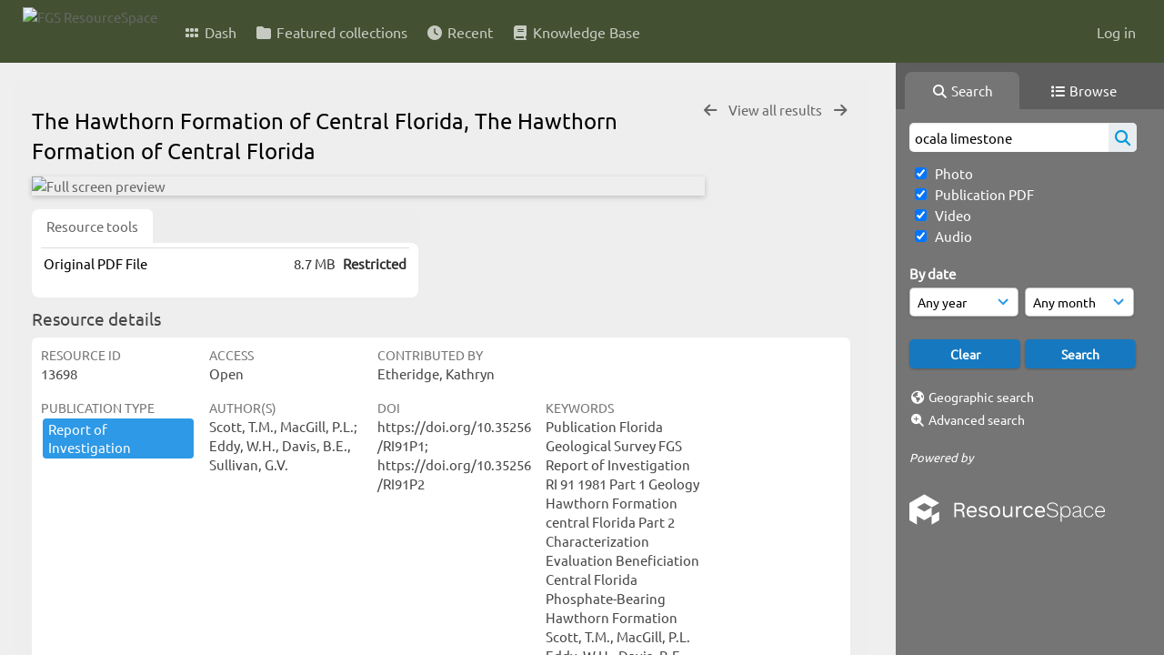

--- FILE ---
content_type: text/html; charset=UTF-8
request_url: https://resourcespace.dep.state.fl.us/pages/view.php?search=ocala+limestone&k=&modal=&display=thumbs&order_by=resourceid&offset=70&per_page=48&archive=&sort=DESC&restypes=&recentdaylimit=&foredit=&ref=13698
body_size: 16742
content:
<!DOCTYPE html>
<html lang="en-US">   

<!--

 ResourceSpace version SVN 10.5
 For copyright and license information see /documentation/licenses/resourcespace.txt
 https://www.resourcespace.com
 -->

<head>
<meta http-equiv="Content-Type" content="text/html; charset=UTF-8" />
<meta http-equiv="X-UA-Compatible" content="IE=edge" />
<META HTTP-EQUIV="CACHE-CONTROL" CONTENT="NO-CACHE">
<META HTTP-EQUIV="PRAGMA" CONTENT="NO-CACHE">
    <meta name="robots" content="noindex,nofollow">
    
<meta name="viewport" content="width=device-width, initial-scale=1.0" />

<title>FGS ResourceSpace</title>
<link rel="icon" type="image/png" href="https://resourcespace.dep.state.fl.us/gfx/interface/favicon.png" />

<!-- Load jQuery and jQueryUI -->
<script src="https://resourcespace.dep.state.fl.us/lib/js/jquery-3.6.0.min.js?css_reload_key=255"></script>
<script src="https://resourcespace.dep.state.fl.us/lib/js/jquery-ui-1.13.2.min.js?css_reload_key=255" type="text/javascript"></script>
<script src="https://resourcespace.dep.state.fl.us/lib/js/jquery.layout.js?css_reload_key=255"></script>
<link type="text/css" href="https://resourcespace.dep.state.fl.us/css/smoothness/jquery-ui.min.css?css_reload_key=255" rel="stylesheet" />
<script src="https://resourcespace.dep.state.fl.us/lib/js/jquery.ui.touch-punch.min.js"></script>
<script type="text/javascript" src="https://resourcespace.dep.state.fl.us/lib/js/jquery.tshift.min.js"></script>
<script type="text/javascript" src="https://resourcespace.dep.state.fl.us/lib/js/jquery-periodical-updater.js"></script>

<script type="text/javascript">StaticSlideshowImage=false;</script>
<script type="text/javascript" src="https://resourcespace.dep.state.fl.us/js/slideshow_big.js?css_reload_key=255"></script>

    <script type="text/javascript" src="https://resourcespace.dep.state.fl.us/js/contactsheet.js"></script>
    <script>
    contactsheet_previewimage_prefix = 'https://resourcespace.dep.state.fl.us/filestore';
    </script>
    <script type="text/javascript">
    jQuery.noConflict();
    </script>
    
<script type="text/javascript">
    var ProcessingCSRF={"CSRFToken":"a91333e5c7d89cb2907f05a5ad77b970150c177b452631ac86dff2da865accf48763a04f66a46707f694a638c366c796d7c170ceadd6edddabb4475cf3e3f992@@[base64]@@1b5d6c11d5ffdd2b673a1f5b4eadc4cd5a6dd557266877f5e0318c5eec5273c8"};
    var ajaxLoadingTimer=500;
</script>

    <script type="text/javascript" src="https://resourcespace.dep.state.fl.us/lib/ckeditor/ckeditor.js"></script>
    <script src="https://resourcespace.dep.state.fl.us/js/ajax_collections.js?css_reload_key=255" type="text/javascript"></script>

<script src="https://resourcespace.dep.state.fl.us/lib/tinymce/tinymce.min.js" referrerpolicy="origin"></script>

<!--  UPPY -->
<script type="text/javascript" src="/lib/js/uppy.js?255"></script>
<link rel="stylesheet" href="https://resourcespace.dep.state.fl.us/css/uppy.min.css?css_reload_key=255">



<!-- Chart.js for graphs -->
<script language="javascript" type="module" src="/lib/js/chartjs-4-4-0.js"></script>
<script language="javascript" type="module" src="/lib/js/date-fns.js"></script>
<script language="javascript" type="module" src="/lib/js/chartjs-adapter-date-fns.js"></script>

<!-- jsTree -->
<link rel="stylesheet" href="/lib/jstree/themes/default-dark/style.min.css">
<script src="/lib/jstree/jstree.min.js"></script>
<script src="/js/category_tree.js?css_reload_key=255"></script>

<!-- DOMPurify -->
<script src="https://resourcespace.dep.state.fl.us/lib/js/purify.min.js?reload_key=255"></script>

    <script src="/js/browsebar_js.php" type="text/javascript"></script>
    
<script type="text/javascript">
var baseurl_short="/";
var baseurl="https://resourcespace.dep.state.fl.us";
var pagename="view";
var errorpageload = "<h1>Error</h1><p>Sorry, there has been an error loading this page. If you are performing a search please try refining your search query. If the problem persists please contact your system administrator</p>";
var errortext = "Error";
var applicationname = "FGS ResourceSpace";
var branch_limit=false;
var branch_limit_field = new Array();
var global_trash_html = '<!-- Global Trash Bin (added through CentralSpaceLoad) -->';
var TileNav = true;
var errornotloggedin = 'You are not logged in';
var login = 'Log in';
global_trash_html += '<div id="trash_bin" class="trash_bin ui-droppable ui-droppable-active ui-state-hover"><span class="trash_bin_text"><i class="fa fa-trash" aria-hidden="true"></i></span></div>    <div id="trash_bin_delete_dialog" style="display:none;"></div>    <div id="delete_permanent_dialog" style="display:none;text-align:left;"></div>';
oktext="OK";
var scrolltopElementCentral='.ui-layout-center';
var scrolltopElementContainer='.ui-layout-container';
var scrolltopElementCollection='.ui-layout-south';
var scrolltopElementModal='#modal'
browse_clicked = false;</script>

<script src="/js/global.js?css_reload_key=255" type="text/javascript"></script>
<script src="/lib/js/polyfills.js?css_reload_key=255"></script>

<script type="text/javascript">

jQuery(document).ready(function() {
 jQuery.fn.reverse = [].reverse;
 jQuery(document).keyup(function (e)
  { 
    if(jQuery("input,textarea").is(":focus"))
    {
       // don't listen to keyboard arrows when focused on form elements
           }
    else if (jQuery('#lightbox').is(':visible'))
        {
        // Don't listen to keyboard arrows if viewing resources in lightbox
        }
    else
        {
        var share='';
        var modAlt=e.altKey;
        var modShift=e.shiftKey;
        var modCtrl=e.ctrlKey;
        var modMeta=e.metaKey;
        var modOn=(modAlt || modShift || modCtrl || modMeta);

         switch (e.which) 
         {

                        // Left arrow
            case 37:
                if (jQuery('.prevLink').length > 0) {
                    jQuery('.prevLink').click();
                    break;
                }
                if ((jQuery('.prevPageLink').length > 0)) {
                    jQuery('.prevPageLink').click();
                    break;
                }
            // Right arrow
            case 39:
                if (jQuery('.nextLink').length > 0) {
                    jQuery('.nextLink').click();
                    break;
                }
                if ((jQuery('.nextPageLink').length > 0)) {
                    jQuery('.nextPageLink').click();
                    break;
                } 
            case 65: if (jQuery('.addToCollection').length > 0) jQuery('.addToCollection:not(.ResourcePanelIcons .addToCollection)').click();
                     break;
            case 188: if (jQuery('.prevLink').length > 0) jQuery('.prevLink').click();
                     break;
            case 190: if (jQuery('.nextLink').length > 0) jQuery('.nextLink').click();
                     break;
            case 191: if (jQuery('.upLink').length > 0) jQuery('.upLink').click();
                     break;
            case 84: if (jQuery('#toggleThumbsLink').length > 0) jQuery('#toggleThumbsLink').click();
                     break;
            case 90: if (jQuery('.enterLink').length > 0) window.location=jQuery('.enterLink').attr("href");
                     break;
            case 27: ModalClose();
                     break;
            case 86: if(!modOn){CentralSpaceLoad('https://resourcespace.dep.state.fl.us/pages/search.php?search=!collection'+document.getElementById("currentusercollection").innerHTML+'&k='+share,true)};
                     break;
                     }

     }
 });
});
</script>
    <link rel="stylesheet" href="/plugins/transform/lib/jcrop/css/jquery.Jcrop.min.css?css_reload_key=255" type="text/css" />
    <script type="text/javascript" src="/plugins/transform/lib/jcrop/js/jquery.Jcrop.min.js?css_reload_key=255" language="javascript"></script>
    <script type="text/javascript" src="/lib/jQueryRotate/jQueryRotate.js?css_reload_key=255" language="javascript"></script>
    <script src="/lib/lightbox/js/lightbox.min.js" type="text/javascript" ></script><link type="text/css" href="/lib/lightbox/css/lightbox.min.css?css_reload_key=255" rel="stylesheet" />    <script>
    function closeModalOnLightBoxEnable()
        {
        setTimeout(function() {
            if(jQuery('#lightbox').is(':visible'))
                {
                ModalClose();
                }
        }, 10);
        }

    jQuery(document).ready(function()
        {
        lightbox.option({
            'resizeDuration': 300,
            'imageFadeDuration': 300,
            'fadeDuration': 300,
            'alwaysShowNavOnTouchDevices': true})
        });
    </script>
    

<!-- Structure Stylesheet -->
<link href="https://resourcespace.dep.state.fl.us/css/global.css?css_reload_key=255" rel="stylesheet" type="text/css" media="screen,projection,print" />
<!-- Colour stylesheet -->
<link href="https://resourcespace.dep.state.fl.us/css/light.css?css_reload_key=255" rel="stylesheet" type="text/css" media="screen,projection,print" />
<!-- Override stylesheet -->
<link href="https://resourcespace.dep.state.fl.us/css/css_override.php?k=&css_reload_key=255&noauth=" rel="stylesheet" type="text/css" media="screen,projection,print" />
<!--- FontAwesome for icons-->
<link rel="stylesheet" href="https://resourcespace.dep.state.fl.us/lib/fontawesome/css/all.min.css?css_reload_key=255">
<link rel="stylesheet" href="https://resourcespace.dep.state.fl.us/lib/fontawesome/css/v4-shims.min.css?css_reload_key=255">
<!-- Load specified font CSS -->
<link id="global_font_link" href="https://resourcespace.dep.state.fl.us/css/fonts/Ubuntu.css?css_reload_key=255" rel="stylesheet" type="text/css" /><!-- Web app manifest -->
<link rel="manifest" href="https://resourcespace.dep.state.fl.us/manifest.json">

    <!--Leaflet.js files-->
    <link rel="stylesheet" href="https://resourcespace.dep.state.fl.us/lib/leaflet/leaflet.css?css_reload_key=255"/>
    <script src="https://resourcespace.dep.state.fl.us/lib/leaflet/leaflet.js?255"></script>

        <script>
    // Copied from leaflet-providers.js
    (function (root, factory) {
        if (typeof define === 'function' && define.amd) {
            // AMD. Register as an anonymous module.
            define(['leaflet'], factory);
        } else if (typeof modules === 'object' && module.exports) {
            // define a Common JS module that relies on 'leaflet'
            module.exports = factory(require('leaflet'));
        } else {
            // Assume Leaflet is loaded into global object L already
            factory(L);
        }
    }(this, function (L) {
        'use strict';

        L.TileLayer.Provider = L.TileLayer.extend({
            initialize: function (arg, options) {
                var providers = L.TileLayer.Provider.providers;

                var parts = arg.split('.');

                var providerName = parts[0];
                var variantName = parts[1];

                if (!providers[providerName]) {
                    throw 'No such provider (' + providerName + ')';
                }

                var provider = {
                    url: providers[providerName].url,
                    options: providers[providerName].options
                };

                // overwrite values in provider from variant.
                if (variantName && 'variants' in providers[providerName]) {
                    if (!(variantName in providers[providerName].variants)) {
                        throw 'No such variant of ' + providerName + ' (' + variantName + ')';
                    }
                    var variant = providers[providerName].variants[variantName];
                    var variantOptions;
                    if (typeof variant === 'string') {
                        variantOptions = {
                            variant: variant
                        };
                    } else {
                        variantOptions = variant.options;
                    }
                    provider = {
                        url: variant.url || provider.url,
                        options: L.Util.extend({}, provider.options, variantOptions)
                    };
                }

                // replace attribution placeholders with their values from toplevel provider attribution,
                // recursively
                var attributionReplacer = function (attr) {
                    if (attr.indexOf('{attribution.') === -1) {
                        return attr;
                    }
                    return attr.replace(/\{attribution.(\w*)\}/g,
                        function (match, attributionName) {
                            return attributionReplacer(providers[attributionName].options.attribution);
                        }
                    );
                };
                provider.options.attribution = attributionReplacer(provider.options.attribution);

                // Compute final options combining provider options with any user overrides
                var layerOpts = L.Util.extend({}, provider.options, options);
                L.TileLayer.prototype.initialize.call(this, provider.url, layerOpts);
            }
        });

        /**
        * Definition of providers.
        * see http://leafletjs.com/reference.html#tilelayer for options in the options map.
        */

        L.TileLayer.Provider.providers = {

        USGSTNM: {
        url: 'https://resourcespace.dep.state.fl.us/pages/ajax/tiles.php?provider=USGSTNM&resource=13698&collection=ocala&k=&x={x}&y={y}&z={z}',
        options: {
        maxZoom: 8,
        attribution: '<a href="https://www.doi.gov">U.S. Department of the Interior</a> | <a href="https://www.usgs.gov">U.S. Geological Survey</a>',
    },
        variants: {
USTopo: {
        },
USImagery: {
            url: 'https://resourcespace.dep.state.fl.us/pages/ajax/tiles.php?provider=USGSTNM&resource=13698&collection=ocala&k=&variant=USImagery&x={x}&y={y}&z={z}'
},
USImageryTopo: {
            url: 'https://resourcespace.dep.state.fl.us/pages/ajax/tiles.php?provider=USGSTNM&resource=13698&collection=ocala&k=&variant=USImageryTopo&x={x}&y={y}&z={z}'
},
         },
},
        ResourceSpace: {
            url: 'https://resourcespace.dep.state.fl.us/pages/ajax/tiles.php?x={x}&y={y}&z={z}',
            options: {
                maxZoom: 3,
                attribution: '&copy; <a href="https://www.openstreetmap.org/copyright">OpenStreetMap</a> contributors',
                },
            variants: { OSM: {}}
            }

        };

        L.tileLayer.provider = function (provider, options) {
            return new L.TileLayer.Provider(provider, options);
        };

        return L;
    }));
    </script>
    
    <!--Leaflet PouchDBCached v1.0.0 plugin file with PouchDB v7.1.1 file-->
            <script src="https://resourcespace.dep.state.fl.us/lib/leaflet_plugins/pouchdb-7.1.1/pouchdb-7.1.1.min.js"></script>
        <script src="https://resourcespace.dep.state.fl.us/lib/leaflet_plugins/leaflet-PouchDBCached-1.0.0/L.TileLayer.PouchDBCached.min.js"></script> 
    <!--Leaflet MarkerCluster v1.4.1 plugin files-->
    <link rel="stylesheet" href="https://resourcespace.dep.state.fl.us/lib/leaflet_plugins/leaflet-markercluster-1.4.1/dist/MarkerCluster.css"/>
    <link rel="stylesheet" href="https://resourcespace.dep.state.fl.us/lib/leaflet_plugins/leaflet-markercluster-1.4.1/dist/MarkerCluster.Default.css"/>

    <!--Leaflet ColorMarkers v1.0.0 plugin file-->
    <script src="https://resourcespace.dep.state.fl.us/lib/leaflet_plugins/leaflet-colormarkers-1.0.0/js/leaflet-color-markers.js"></script>

    <!--Leaflet NavBar v1.0.1 plugin files-->
    <link rel="stylesheet" href="https://resourcespace.dep.state.fl.us/lib/leaflet_plugins/leaflet-NavBar-1.0.1/src/Leaflet.NavBar.css"/>
    <script src="https://resourcespace.dep.state.fl.us/lib/leaflet_plugins/leaflet-NavBar-1.0.1/src/Leaflet.NavBar.min.js"></script>

    <!--Leaflet Omnivore v0.3.1 plugin file-->
    
    <!--Leaflet EasyPrint v2.1.9 plugin file-->
    <script src="https://resourcespace.dep.state.fl.us/lib/leaflet_plugins/leaflet-easyPrint-2.1.9/dist/bundle.min.js"></script>

    <!--Leaflet StyledLayerControl v5/16/2019 plugin files-->
    <link rel="stylesheet" href="https://resourcespace.dep.state.fl.us/lib/leaflet_plugins/leaflet-StyledLayerControl-5-16-2019/css/styledLayerControl.css"/>
    <script src="https://resourcespace.dep.state.fl.us/lib/leaflet_plugins/leaflet-StyledLayerControl-5-16-2019/src/styledLayerControl.min.js"></script>

    <!--Leaflet Zoomslider v0.7.1 plugin files-->
    <link rel="stylesheet" href="https://resourcespace.dep.state.fl.us/lib/leaflet_plugins/leaflet-zoomslider-0.7.1/src/L.Control.Zoomslider.css"/>
    <script src="https://resourcespace.dep.state.fl.us/lib/leaflet_plugins/leaflet-zoomslider-0.7.1/src/L.Control.Zoomslider.min.js"></script>

    <!--Leaflet Shades v1.0.2 plugin files-->
    <link rel="stylesheet" href="https://resourcespace.dep.state.fl.us/lib/leaflet_plugins/leaflet-shades-1.0.2/src/css/leaflet-shades.css"/>
    <script src="https://resourcespace.dep.state.fl.us/lib/leaflet_plugins/leaflet-shades-1.0.2/leaflet-shades.js"></script>

<link href="/plugins/transform/css/style.css?css_reload_key=255" rel="stylesheet" type="text/css" media="screen,projection,print" class="plugincss" />
        <link href="/plugins/rse_workflow/css/style.css?css_reload_key=255" rel="stylesheet" type="text/css" media="screen,projection,print" class="plugincss" />
        <script>jQuery('.plugincss').attr('class','plugincss0');</script>
</head>
<body lang="en-US">

<a href="#UICenter" class="skip-to-main-content">Skip to main content</a>

<!-- Processing graphic -->
<div id='ProcessingBox' style='display: none'><i aria-hidden="true" class="fa fa-cog fa-spin fa-3x fa-fw"></i>
<p id="ProcessingStatus"></p>
</div>


<!--Global Header-->
    <div id="Header" class=" ui-layout-north ">

    <div id="HeaderResponsive">
                <a href="https://resourcespace.dep.state.fl.us/pages/home.php" onClick="return CentralSpaceLoad(this,true);" class="HeaderImgLink"><img src="https://resourcespace.dep.state.fl.us/filestore/system/config/linkedheaderimgsrc.png" id="HeaderImg" alt="FGS ResourceSpace"></a>
               
        <div id="HeaderButtons" style="display:none;">
            <div id="ButtonHolder">
            <a href="#" id="HeaderNav2Click" class="ResponsiveHeaderButton ResourcePanel ResponsiveButton">
                <span class="rbText">Menu</span>
                <span class="fa fa-fw fa-lg fa-bars"></span>
            </a>
            <a href="#" id="HeaderNav1Click" class="ResponsiveHeaderButton ResourcePanel ResponsiveButton">
                <span class="rbText">
                    Account                    </span>
                <span class="fa fa-fw fa-lg fa-user"></span> </a>
            </div>
        </div>
            </div>
            <div id="HeaderNav1" class="HorizontalNav">
                        <ul>
                <li><a href="https://resourcespace.dep.state.fl.us/login.php">Log in</a></li>
                                                </ul>
                <script>

    var activeSeconds=30;

    var message_timer = null;
    var message_refs = new Array();
    var message_poll_first_run = true;

    function message_poll()
    {
        if (message_timer != null)
        {
            clearTimeout(message_timer);
            message_timer = null;
        }
        activeSeconds-=10;
        if(activeSeconds < 0)
            {
                message_timer = window.setTimeout(message_poll,10 * 1000);
                return;
            }
                    jQuery.ajax({
            url: 'https://resourcespace.dep.state.fl.us/pages/ajax/message.php?ajax=true',
            type: 'GET',
            success: function(messages, textStatus, xhr) {
                if(xhr.status==200 && isJson(messages) && (messages=jQuery.parseJSON(messages)) && jQuery(messages).length>0)
                    {
                    messagecount = messages.length;
                    if(messages[messages.length - 1]['ref'] == 0)
                        {
                        // The last message is a dummy entry with a count of actions and failed jobs
                        messagecount = messagecount-1;
                        }
                    totalcount   = messagecount; 
                    actioncount=0;
                    failedjobcount=0;
                    if (typeof(messages[messages.length - 1]['actioncount']) !== 'undefined') // There are actions as well as messages
                        {
                        actioncount=parseInt(messages[messagecount]['actioncount']);
                        totalcount=totalcount+actioncount;
                        }
                    if (typeof(messages[messages.length - 1]['failedjobcount']) !== 'undefined') 
                        {
                        userfailedjobcount = parseInt(messages[messagecount]['failedjobcount']['user']);
                        totalcount         = totalcount + userfailedjobcount;
                        failedjobcount     = parseInt(messages[messagecount]['failedjobcount']['all']);
                        }
                    jQuery('span.MessageTotalCountPill').html(totalcount).fadeIn();
                    if (activeSeconds > 0 || message_poll_first_run)
                        {
                        for(var i=0; i < messagecount; i++)
                            {
                            var ref = messages[i]['ref'];
                            if (message_poll_first_run)
                                {
                                message_refs.push(ref);
                                continue;
                                }
                            if (message_refs.indexOf(ref)!=-1)
                                {
                                continue;
                                }
                            message_refs.push(ref);
                            var message = nl2br(messages[i]['message']);
                            var url = messages[i]['url'];
                            if(messages[i]['type'] & 4 && pagename =='user_message' && parseInt(messages[i]['ownerid']) == parseInt(msgto))
                                {
                                // Show the message directly on the page if on user_message.php and communicating with this user
                                showUserMessage(messages[i]['message'],false);
                                }
                            else
                                {
                                // Show message popup if configured
                                                                    message_display(message, url, ref, function (ref) {
                                    jQuery.get('https://resourcespace.dep.state.fl.us/pages/ajax/message.php?ajax=true&seen=' + ref);
                                    });
                                                                    
                                }                           
                            message_poll();
                            }
                        }
                    if (actioncount>0)
                        {
                        jQuery('span.ActionCountPill').html(actioncount).fadeIn();
                        }
                    else
                        {
                        jQuery('span.ActionCountPill').hide();  
                        }
                    if (messagecount>0)
                        {
                        jQuery('span.MessageCountPill').html(messagecount).fadeIn();
                        }
                    else
                        {
                        jQuery('span.MessageCountPill').hide(); 
                        }
                    if (failedjobcount>0)
                        {
                        jQuery('span.FailedJobCountPill').html(failedjobcount).fadeIn();
                        let teampill = jQuery('#TeamMessages');
                        if(teampill.attr('data-value') != undefined)
                            {
                            failedjobcount = failedjobcount + teampill.attr('data-value');
                            }
                        teampill.html(failedjobcount).fadeIn();
                        }
                    else
                        {
                        jQuery('span.FailedJobCountPill').hide();   
                        }
                    }
                else
                    {
                    jQuery('span.MessageTotalCountPill').hide();
                    jQuery('span.MessageCountPill').hide();
                    jQuery('span.ActionCountPill').hide();
                    }
            }
        }).done(function() {
            message_timer = window.setTimeout(message_poll,10 * 1000);
                            message_poll_first_run = false;
        });

    check_upgrade_in_progress();
    }

    jQuery(document).bind("blur focus focusin focusout load resize scroll unload click dblclick mousedown mouseup mousemove mouseover mouseout mouseenter mouseleave change select submit keydown keypress keyup error",
        function() {
            activeSeconds=30;
        });

    jQuery(document).ready(function () {
            message_poll();
        });

    function message_display(message, url, ref, callback)
    {
        if (typeof ref==="undefined")
        {
            ref=new Date().getTime();
        }
        if (typeof url==="undefined")
        {
            url="";
        }
        if (url!="")
        {
            url=decodeURIComponent(url);
            url="<a href='" + url + "'>Link</a>";
        }
        var id='message' + ref;
        if (jQuery("#" + id).length)        // already being displayed
        {
            return;
        }

    jQuery('div#MessageContainer')
        .append("<div class='MessageBox' style='display: none;' id='" + id + "'>" + nl2br(DOMPurify.sanitize(message)) + "<br />" + url + "</div>")
        .after(function()
        {
            var t = window.setTimeout(function()
            {
                jQuery("div#" + id).fadeOut("fast",function()
                    {
                        this.remove()
                    }
                )
            },5000);

            jQuery("div#" + id).show().bind("click",function()
            {
                jQuery("div#" + id).fadeOut("fast", function()
                {
                    jQuery("div#" + id).remove();
                    jQuery.get('https://resourcespace.dep.state.fl.us/pages/ajax/message.php?ajax=true&seen=' + ref);
                    if (typeof callback === 'function')
                    {
                        callback();
                    }
                });
            });

            jQuery("div#" + id).bind("mouseenter",function()
            {
                window.clearTimeout(t);
                jQuery("div#" + id).fadeIn("fast");
            });

            jQuery("div#" + id).bind("mouseleave",function()
            {
                window.clearTimeout(t);
                t = window.setTimeout(function()
                {
                    jQuery("div#" + id).fadeOut("fast",function()
                        {
                            this.remove();
                        }
                    )},3000);
            });
        });
    }
    
    function message_modal(message, url, ref, owner)
        {
        if (typeof ref==="undefined")
            {
                ref=new Date().getTime();
            }
        if (typeof url==="undefined")
            {
                url="";
            }
        if (url!="")
            {
                url=decodeURIComponent(url);
                url=DOMPurify.sanitize(url);
                url="<a class='message_link' href='" + url + "'>Link</a>";
            }
        if (typeof owner==="undefined" || owner=='')
            {
            owner = 'FGS ResourceSpace';
            }

        jQuery("#modal_dialog").html("<div class='MessageText'>" + nl2br(DOMPurify.sanitize(message)) + "</div>" + url);
        jQuery("#modal_dialog").addClass('message_dialog');
        jQuery("#modal_dialog").dialog({
            title: 'Message from ' + owner,
            modal: true,
            resizable: false,
            buttons: [{text: "OK",
                        click: function() {
                        jQuery( this ).dialog( "close" );
                        }}],
            dialogClass: 'message',
            width: (jQuery(window).width() <= 1280) ? jQuery(window).width()*0.7 : 600,
            maxHeight: jQuery(window).height()*0.8,
            draggable: true,
            open: function(event, ui) {
                jQuery('.ui-widget-overlay').bind('click', function(){ jQuery("#modal_dialog").dialog('close'); });
                jQuery( ".ui-dialog-content" ).scrollTop(0);
                },
            close: function( event, ui ) {
                jQuery('#modal_dialog').html('');
                jQuery("#modal_dialog").removeClass('message_dialog');
                jQuery.get('https://resourcespace.dep.state.fl.us/pages/ajax/message.php?ajax=true&seen=' + ref);
                },
            dialogClass: 'no-close'
            });
                
        }

</script>
        </div>
                <div id="HeaderNav2" class="HorizontalNav HorizontalWhiteNav">
                <nav aria-label="Main menu">
        <ul id="HeaderLinksContainer">
                                                <li class="HeaderLink">
                        <a href="https://resourcespace.dep.state.fl.us/pages/home.php" onClick="return CentralSpaceLoad(this,true);">
                            <i aria-hidden="true" class="fa fa-fw fa-grip"></i>&nbsp;Dash                        </a>
                    </li>
                            
            
            
            
                                                <li class="HeaderLink">
                        <a href="https://resourcespace.dep.state.fl.us/pages/collections_featured.php" onClick="return CentralSpaceLoad(this,true);">
                            <i aria-hidden="true" class="fa fa-fw fa-folder"></i>&nbsp;Featured collections                        </a>
                    </li>
                            
            
            
                                                <li class="HeaderLink">
                        <a href="https://resourcespace.dep.state.fl.us/pages/search.php?search=%21last1000&order_by=resourceid&sort=desc" onClick="return CentralSpaceLoad(this,true);">
                            <i aria-hidden="true" class="fa fa-fw fa-clock"></i>&nbsp;Recent                        </a>
                    </li>
                            
            
                                        
                                        
            
                            <li class="HeaderLink">
                    <a href="https://resourcespace.dep.state.fl.us/pages/help.php" onClick="return ModalLoad(this,true);">
                        <i aria-hidden="true" class="fa fa-fw fa-book"></i>&nbsp;Knowledge Base                    </a>
                </li>
            
            
        </ul><!-- close HeaderLinksContainer -->
    </nav>

    <script>
    headerLinksDropdown();
    </script>

        </div>

        <div class="clearer"></div>

    </div>
        <div id="SearchBarContainer" class="ui-layout-east" >
        <script>
var categoryTreeChecksArray = [];
</script>
<div id="SearchBox">
    <div id="SearchBarTabsContainer">
        <a href="#" onclick="selectSearchBarTab('search');">
            <div class="SearchBarTab SearchTab SearchBarTabSelected">
                <i class="fa-solid fa-fw fa-magnifying-glass"></i>
                Search            </div>
        </a>
                    <a href="#" onclick="selectSearchBarTab('browse');" >
                <div class="SearchBarTab BrowseTab ">
                    <i class="fa-solid fa-fw fa-list"></i>
                    Browse                </div>
            </a>
            </div>


<div id="SearchBoxPanel">



<div class="SearchSpace" id="searchspace"> 

    
    <form id="simple_search_form" method="post" action="https://resourcespace.dep.state.fl.us/pages/search.php" onSubmit="return CentralSpacePost(this,true);">
        <input type="hidden" name="CSRFToken" value="7feb317f510e401f84bf464bc99915299a83f3259cd335eaad8805ddc4899ee969f3f1e5e9ccaf87a62cf03af854fd725de9a9896c5ce793715e9e28f7352f68@@[base64]@@ba12c4af7be732f843d3e55591db132b33800675ac274facb0d97152ae8c9a28">
            <input id="ssearchbox" name="search" type="text" class="SearchWidth" value="ocala limestone" placeholder="Search" aria-label="Simple search">
        <input id="ssearchhiddenfields" name="ssearchhiddenfields" type="hidden" value="">
        <button class="fas fa-search search-icon" type="submit" alt="Search" title="Search"></button>
        <script>
                    jQuery(document).ready(function () {
                jQuery('#ssearchbox').autocomplete({
                    source: "https://resourcespace.dep.state.fl.us/pages/ajax/autocomplete_search.php",
                    minLength: 3,
                    });
                
                                   // Ensure any previously hidden searchfields remain hidden
                   SimpleSearchFieldsHideOrShow();
                                   
            });
                    </script>
            <input type="hidden" name="resetrestypes" value="yes">
    <div id="searchbarrt"   >
                <div class="tick">
        <input class="tickbox" id="TickBox1" 
            type="checkbox" value="yes" name="resource1"  
         checked="checked" 
            onClick="SimpleSearchFieldsHideOrShow(true);">
        <label for="TickBox1">&nbsp;Photo</label>
    </div>
            <div class="tick">
        <input class="tickbox" id="TickBox2" 
            type="checkbox" value="yes" name="resource2"  
         checked="checked" 
            onClick="SimpleSearchFieldsHideOrShow(true);">
        <label for="TickBox2">&nbsp;Publication PDF</label>
    </div>
            <div class="tick">
        <input class="tickbox" id="TickBox3" 
            type="checkbox" value="yes" name="resource3"  
         checked="checked" 
            onClick="SimpleSearchFieldsHideOrShow(true);">
        <label for="TickBox3">&nbsp;Video</label>
    </div>
            <div class="tick">
        <input class="tickbox" id="TickBox4" 
            type="checkbox" value="yes" name="resource4"  
         checked="checked" 
            onClick="SimpleSearchFieldsHideOrShow(true);">
        <label for="TickBox4">&nbsp;Audio</label>
    </div>
    <div class="spacer"></div>
                </div>
            <script type="text/javascript">

    function FilterBasicSearchOptions(clickedfield,resourcetypes)
        {
        if (typeof resourcetypes !== 'undefined' && resourcetypes!=0)
            {
            resourcetypes = resourcetypes.toString().split(",");
            // When selecting resource type specific fields, automatically untick all other resource types, because selecting something from this field will never produce resources from the other resource types.
            allselected = false;
            if(jQuery('#rttickallres').prop('checked'))
                {
                allselected = true;
                // Always untick the Tick All box
                if (jQuery('#rttickallres')) {jQuery('#rttickallres').prop('checked', false);}
                }
                            if (resourcetypes.indexOf('1') == -1) {
                    jQuery("#TickBox1").prop('checked', false);
                }
                else if (allselected){
                    jQuery("#TickBox1").prop('checked', true);
                }
                                if (resourcetypes.indexOf('2') == -1) {
                    jQuery("#TickBox2").prop('checked', false);
                }
                else if (allselected){
                    jQuery("#TickBox2").prop('checked', true);
                }
                                if (resourcetypes.indexOf('3') == -1) {
                    jQuery("#TickBox3").prop('checked', false);
                }
                else if (allselected){
                    jQuery("#TickBox3").prop('checked', true);
                }
                                if (resourcetypes.indexOf('4') == -1) {
                    jQuery("#TickBox4").prop('checked', false);
                }
                else if (allselected){
                    jQuery("#TickBox4").prop('checked', true);
                }
                            // Hide any fields now no longer relevant.  
            SimpleSearchFieldsHideOrShow(false);
            }
        }


    function SimpleSearchFieldsHideOrShow(resetvalues)
        {
        // ImageBank is selection has already dealt with hiding of elements, so just reset the searchfields
        if (jQuery("#SearchImageBanks :selected").text().length > 0) 
            { 
            SimpleSearchFieldsResetValues(true); // true = include globals
            return; 
            }

        if (resetvalues) {
            console.debug("Resetting values");
            SimpleSearchFieldsResetValues(false); // false = exclude globals
        }

        var ssearchhiddenfields = [];
        ssearchhiddenfields.length=0;
        document.getElementById('ssearchhiddenfields').value='';

        
        // Save the hidden field names for use when searchbar is redisplayed
        ssearchhiddenfieldsstring=ssearchhiddenfields.join(',');
        document.getElementById('ssearchhiddenfields').value=ssearchhiddenfieldsstring;
        SetCookie('ssearchhiddenfields',ssearchhiddenfieldsstring);
        console.debug("SETCOOKIE SSEARCHHIDDENFIELDS="+ssearchhiddenfieldsstring);
        }

    function SimpleSearchFieldsResetValues(includeglobals) {
        }

    </script>
        
    <div id="basicdate" class="SearchItem">
              
    
                 By date<br />
    <select id="basicyear" name="basicyear" class="SearchWidthHalf" title="Year" aria-label="Year">
              <option selected="selected" value="">Any year</option>
              <option >2026</option><option >2025</option><option >2024</option><option >2023</option><option >2022</option><option >2021</option><option >2020</option><option >2019</option><option >2018</option><option >2017</option><option >2016</option><option >2015</option><option >2014</option><option >2013</option><option >2012</option><option >2011</option><option >2010</option><option >2009</option><option >2008</option><option >2007</option><option >2006</option><option >2005</option><option >2004</option><option >2003</option><option >2002</option><option >2001</option><option >2000</option><option >1999</option><option >1998</option><option >1997</option><option >1996</option><option >1995</option><option >1994</option><option >1993</option><option >1992</option><option >1991</option><option >1990</option><option >1989</option><option >1988</option><option >1987</option><option >1986</option><option >1985</option><option >1984</option><option >1983</option><option >1982</option><option >1981</option><option >1980</option>            </select> 
    
                
            <select id="basicmonth" name="basicmonth" class="SearchWidthHalf SearchWidthRight" title="Month" aria-label="Month">
              <option selected="selected" value="">Any month</option>
              <option  value="01">January</option><option  value="02">February</option><option  value="03">March</option><option  value="04">April</option><option  value="05">May</option><option  value="06">June</option><option  value="07">July</option><option  value="08">August</option><option  value="09">September</option><option  value="10">October</option><option  value="11">November</option><option  value="12">December</option>    
            </select>    
    
    </div>

    <script type="text/javascript">

    function ResetTicks()
        {
        SetCookie('search','');SetCookie('restypes','');SetCookie('ssearchhiddenfields','');SetCookie('saved_offset','');SetCookie('saved_archive','');jQuery('#TickBox1').prop('checked',true);jQuery('#TickBox2').prop('checked',true);jQuery('#TickBox3').prop('checked',true);jQuery('#TickBox4').prop('checked',true);        }
    </script>
        
        
            
    <div class="SearchItem" id="simplesearchbuttons"><input name="Clear" id="clearbutton" class="searchbutton" type="button" value="Clear" onClick="unsetCookie('search_form_submit','/');document.getElementById('ssearchbox').value=''; document.getElementById('basicyear').value='';document.getElementById('basicmonth').value='';ResetTicks();SimpleSearchFieldsHideOrShow();"/><input name="Submit" id="searchbutton" class="searchbutton" type="submit" value="Search" onclick="SimpleSearchFieldsHideOrShow();" /><input type="button" id="Rssearchexpand" class="searchbutton" style="display:none;" value="More..."></div>            
  </form>
  <br />
    <p><i aria-hidden="true" class="fa fa-fw fa-globe"></i>&nbsp;<a onClick="return CentralSpaceLoad(this,true);" href="https://resourcespace.dep.state.fl.us/pages/geo_search.php">Geographic search</a></p>  <p><i aria-hidden="true" class="fa fa-fw fa-search-plus"></i>&nbsp;<a onClick="return CentralSpaceLoad(this,true);" href="https://resourcespace.dep.state.fl.us/pages/search_advanced.php">Advanced search</a></p>
  
      
     <!-- END of Searchbarreplace hook -->
    </div>
     <!-- END of Searchbarremove hook -->

    
    
            <div class="PoweredByPanel">
            <a href="https://www.resourcespace.com" target="_blank">
                <span>Powered by</span>
                <img src="https://resourcespace.dep.state.fl.us/gfx/titles/title-white.svg" alt="Powered by ResourceSpace">
            </a>
        </div>
    
    </div>
    
  
    
  


<div id="BrowseBarContainer" style="display:none;"><div id="BrowseBar" class="BrowseBar"><div id="BrowseBarContent" >
            <div id='BrowseBarTemplate' style='display: none;'>
            <div class='BrowseBarItem BrowseRowOuter %BROWSE_DROP%' data-browse-id='%BROWSE_ID%' data-browse-parent='%BROWSE_PARENT%'  data-browse-loaded='0' data-browse-status='closed' data-browse-level='%BROWSE_LEVEL%' style='display: none;'>
                <div class='BrowseRowInner' >
                    %BROWSE_INDENT%
                    %BROWSE_EXPAND%
                    %BROWSE_TEXT%
                    %BROWSE_REFRESH%
                </div><!-- End of BrowseRowInner -->
            </div><!-- End of BrowseRowOuter -->
            </div><!-- End of BrowseBarTemplate -->
            <div class="BrowseBarItem BrowseRowOuter BrowseBarRoot" data-browse-id="R" data-browse-parent="root" data-browse-loaded="0" data-browse-status="closed" data-browse-level="0" ><div class="BrowseRowInner" ><div class="BrowseBarStructure">
            <a href="#" class="browse_expand browse_closed" onclick="toggleBrowseElements('R',false,true);" ></a>
            </div><!-- End of BrowseBarStructure --><div onclick="toggleBrowseElements('R',false,true);" class="BrowseBarLink" >Browse by tag</div><a href="#" class="BrowseRefresh " onclick="toggleBrowseElements('R',true, true);" ><i class="fas fa-sync reloadicon"></i></a></div><!-- End of BrowseRowInner -->
            </div><!-- End of BrowseRowOuter --><div class="BrowseBarItem BrowseRowOuter BrowseBarRoot" data-browse-id="FC" data-browse-parent="root" data-browse-loaded="0" data-browse-status="closed" data-browse-level="0" ><div class="BrowseRowInner" ><div class="BrowseBarStructure">
            <a href="#" class="browse_expand browse_closed" onclick="toggleBrowseElements('FC',false,true);" ></a>
            </div><!-- End of BrowseBarStructure --><div onclick="toggleBrowseElements('FC',false,true);" class="BrowseBarLink" >Featured collections</div><a href="#" class="BrowseRefresh " onclick="toggleBrowseElements('FC',true, true);" ><i class="fas fa-sync reloadicon"></i></a></div><!-- End of BrowseRowInner -->
            </div><!-- End of BrowseRowOuter --><div class="BrowseBarItem BrowseRowOuter BrowseBarRoot" data-browse-id="WF" data-browse-parent="root" data-browse-loaded="0" data-browse-status="closed" data-browse-level="0" ><div class="BrowseRowInner" ><div class="BrowseBarStructure">
            <a href="#" class="browse_expand browse_closed" onclick="toggleBrowseElements('WF',false,true);" ></a>
            </div><!-- End of BrowseBarStructure --><div onclick="toggleBrowseElements('WF',false,true);" class="BrowseBarLink" >Workflow</div><a href="#" class="BrowseRefresh " onclick="toggleBrowseElements('WF',true, true);" ><i class="fas fa-sync reloadicon"></i></a></div><!-- End of BrowseRowInner -->
            </div><!-- End of BrowseRowOuter --></div><!-- End of BrowseBarContent -->
                </div><!-- End of BrowseBar -->
                </div><!-- End of BrowseBarContainer --><script>
        b_loading = new Array();
        // Expand tree to previous state based on stored cookie
        jQuery(document).ready(function()
            {
            ReloadBrowseBar();
            });
        </script>
</div>
        </div>
        
<!--Main Part of the page-->

<!-- Global Trash Bin -->
<div id="trash_bin" class="trash_bin ui-droppable ui-droppable-active ui-state-hover"><span class="trash_bin_text"><i class="fa fa-trash" aria-hidden="true"></i></span></div>
    <div id="trash_bin_delete_dialog" style="display:none;"></div>
    <div id="delete_permanent_dialog" style="display:none;text-align:left;"></div>

<div id="UICenter" role="main" class="ui-layout-center Search"><div id="CentralSpaceContainer"><div id="CentralSpace">

    <!--Leaflet Control Geocoder 1.10.0 plugin files-->
    <link rel="stylesheet" href="https://resourcespace.dep.state.fl.us/lib/leaflet_plugins/leaflet-control-geocoder-1.10.0/dist/Control.Geocoder.css"/>
    <script src="https://resourcespace.dep.state.fl.us/lib/leaflet_plugins/leaflet-control-geocoder-1.10.0/dist/Control.Geocoder.min.js"></script>

    <!--Polyfill for Internet Explorer and Edge browser compatibility-->
    <!--<script crossorigin="anonymous" src="https://polyfill.io/v3/polyfill.min.js?features=es2015%2Ces2016%2Ces5%2Ces6%2Ces2017%2Cdefault%2Ces2018%2Ces7"></script>-->
    <script>
// Set some vars for this page to enable/disable functionality
linkreload = true;
b_progressmsgs = true;

jQuery(document).ready(function()
    {
    ActivateHeaderLink("https:\/\/resourcespace.dep.state.fl.us%2Fpages%2Fview.php%3Fsearch%3Docala%2Blimestone%26k%3D%26modal%3D%26display%3Dthumbs%26order_by%3Dresourceid%26offset%3D70%26per_page%3D48%26archive%3D%26sort%3DDESC%26restypes%3D%26recentdaylimit%3D%26foredit%3D%26ref%3D13698");

    jQuery(document).mouseup(function(e) 
        {
        var linksContainer = jQuery("#DropdownCaret");
        if (linksContainer.has(e.target).length === 0 && !linksContainer.is(e.target)) 
            {
            jQuery('#OverFlowLinks').hide();
            }
        });
    });

window.onresize=function()
    {
    ReloadLinks();
    }
</script>
    <iframe id="dlIFrm"
            frameborder=0
            scrolling="auto"
            style="display:none"
            > This browser can not use IFRAME.</iframe>
    <script>
    var resource_lock_status = 0;
    var lockmessage = new Array();
    lockmessage[13698] = '';

    
    function updateResourceLock(resource,lockstatus)
        {
        // Fire an ajax call to update the lock state and update resource tools if successful
        jQuery.ajax({
            type: 'POST',
            url: '/pages/ajax/user_action.php',
            data: {
                ajax: 'true',
                action: 'updatelock',
                ref: resource,
                lock: lockstatus,
                CSRFToken: "2bab669df61b99e0edb287bf63e7731958adfc4ad875723d554d73837abd232175aa75e14db43499b629ed45839dab4731dd0d99d53302b22ed73a442bf7d371@@[base64]@@052a6a9061c973faebf5abd147aed77cd581ca54932b6ee50b2379b28e76df98"            },
            success: function(response,status,xhr)
                {
                jQuery('#lock_link_' + resource).toggleClass("ResourceLocked");
                jQuery('#lock_link_' + resource).toggleClass("ResourceUnlocked");
                if(lockstatus==1)
                    {               
                    jQuery('#lock_link_' + resource).html('&nbsp;Unlock');
                    jQuery('#lock_link_' + resource).attr("title","You have locked this resource");
                    lockmessage[resource] = 'You have locked this resource';
                    jQuery('#lock_details_link').show();
                    }
                else
                    {
                    jQuery('#lock_link_' + resource).html('&nbsp;Lock');
                    lockmessage[resource] = '';
                    jQuery('#lock_details_link').hide();
                    // Timeout added as title resists removal if cursor is hovering as it is removed
                    setTimeout(function() {jQuery('#lock_link_' + resource).removeAttr("title");},1000);
                    }
                resource_lock_status = !resource_lock_status;
                },
            error: function(xhr, status, error)
                {
                console.log(xhr);
                if(typeof xhr.responseJSON.message !== undefined)
                    {
                    styledalert('Error',xhr.responseJSON.message);
                    }
                else
                    {
                    styledalert('Error',xhr.statusText);
                    }
                }
            });
        }

    
</script>

<!--Panel for record and details-->
<div class="RecordBox">
    <div class="RecordPanel">
        <div class="RecordHeader">
                                <div class="backtoresults">
                        <a class="prevLink fa fa-arrow-left"
                            href="https://resourcespace.dep.state.fl.us/pages/view.php?ref=13698&search=ocala+limestone&order_by=resourceid&offset=70&restypes=&archive=&per_page=48&default_sort_direction=DESC&sort=DESC&context=Root&k=&curpos=&go=previous&amp;"
                            onClick="return CentralSpaceLoad(this);"
                            title="Previous result">
                        </a>

                                                    <a class="upLink"
                                href="https://resourcespace.dep.state.fl.us/pages/search.php?ref=13698&search=ocala+limestone&order_by=resourceid&offset=70&restypes=&archive=&per_page=48&default_sort_direction=DESC&sort=DESC&context=Root&k=&curpos=&go=up&place=13698"
                                onClick="return CentralSpaceLoad(this);">
                                View all results                            </a>
                            
                        <a class="nextLink fa fa-arrow-right"
                            href="https://resourcespace.dep.state.fl.us/pages/view.php?ref=13698&search=ocala+limestone&order_by=resourceid&offset=70&restypes=&archive=&per_page=48&default_sort_direction=DESC&sort=DESC&context=Root&k=&curpos=&go=next&amp;"
                            onClick="return CentralSpaceLoad(this);"
                            title="Next result">
                        </a>

                                            </div>
                    
                <h1>The Hawthorn Formation of Central Florida, The Hawthorn Formation of Central Florida                    &nbsp;
                </h1>
        </div>

        
        
        <div class="RecordResource">
                    <div id="previewimagewrapper">
            <a id="previewimagelink"
                class="enterLink"
                href="https://resourcespace.dep.state.fl.us/pages/preview.php?ref=13698&search=ocala+limestone&order_by=resourceid&offset=70&restypes=&archive=&per_page=48&default_sort_direction=DESC&sort=DESC&context=Root&k=&curpos=&ext=jpg&"
                title="Full screen preview"
                style="position:relative;"
                onclick="return CentralSpaceLoad(this);">
            <img id="previewimage"
        class="Picture"
        src="https://resourcespace.dep.state.fl.us/filestore/1/3/6/9/8_7739dc432652b90/13698pre_a21f9cd2647bf4f.jpg?v=1658950216" 
        alt="Full screen preview" 
        onload="jQuery('.DownloadDBlend').css('pointer-events','auto')"
        GALLERYIMG="no"
    />
    </a>

    
    <script type="text/javascript">
        jQuery(document).ready(function() {
            jQuery('#previewimagelink').removeAttr('onclick');
        });
    </script>

        
        </div>
        <script type="text/javascript">

    // Ensure each preview "View" button causes a link to its correct image size
    jQuery(document).on('click', '.previewsizelink', function(event) {
        var data_viewsize= event.target.getAttribute('data-viewsize');
        var data_viewsizeurl= event.target.getAttribute('data-viewsizeurl');
        event.preventDefault();
        var default_viewsizeurl = document.getElementById("previewimagelink").getAttribute("href");    
        document.getElementById("previewimagelink").setAttribute("href", data_viewsizeurl);    
        jQuery('#previewimage').click(); 
        document.getElementById("previewimagelink").setAttribute("href", default_viewsizeurl);    
        });
    
    </script>
        <script>
    jQuery(document).ready(function() {
        jQuery('#previewimagelink')
                                    .attr('href', 'https://resourcespace.dep.state.fl.us/filestore/1/3/6/9/8_7739dc432652b90/13698pre_a21f9cd2647bf4f.jpg?v=1658950216')
                                    .attr('data-title', "The Hawthorn Formation of Central Florida, The Hawthorn Formation of Central Florida")
                .attr('data-lightbox', 'lightbox13698');
    });
    </script>
                        <div class="RecordDownload" id="RecordDownloadTabContainer">
                        <div class="TabBar" id="RecordDownloadTabButtons">
                            <div class="Tab TabSelected" id="DownloadsTabButton">
                                <a href="#" onclick="selectDownloadTab('DownloadsTab',false);">
                                    Resource tools                                </a>
                            </div>
                                                    </div>
                        <div class="RecordDownloadSpace" id="DownloadsTab">
                                                            <table cellpadding="0" cellspacing="0" id="ResourceDownloadOptions">
                                    <tr  id="ResourceDownloadOptionsHeader">
                                                                                            <tr class="DownloadDBlend">
                                                        <td class="DownloadFileName">
                                                            <h2>Original PDF File</h2>
                                                        </td>
                                                        <td class="DownloadFileSize">8.7&nbsp;MB</td>
                                                        <td class="DownloadButton DownloadDisabled">Restricted</td>                                                    </tr>
                                                                                    </table>

                                
                            <div class="RecordTools">
                                <ul id="ResourceToolsContainer">

                                                                    </ul><!-- End of ResourceToolsContainer -->
                            </div>
                        </div><!-- End of RecordDownloadSpace -->

                        
                        <div class="clearerleft"> </div>

                                            </div><!-- End of RecordDownload -->

                <div id="Panel1" class="ViewPanel">
                    <div id="Titles1" class="ViewPanelTitles">
                        <div class="Title Selected" panel="Metadata">Resource details</div>
                    </div>
                </div>
                
<div id="Metadata">
    <div class="NonMetadataProperties">
                    <div class="itemNarrow">
                <h3>Resource ID</h3>
                <p>13698</p>
            </div>
                        <div class="itemNarrow">
                <h3>Access</h3>
                <p>Open</p>
            </div>
                                <div class="itemNarrow">
                        <h3>Contributed by</h3>
                        <p>Etheridge, Kathryn</p>
                    </div>
                            <div class="clearerleft"></div>
    </div><!-- End of NonMetadataProperties -->
    
    <div class="TabbedPanel MetaTabIsNotModal-13698" id="tab0-13698">
        <!-- START of FIRST TabbedPanel -->
        <div class="clearerleft"> </div>
        <div class="TabbedPanelInner">
        <div 
                class="itemNarrow itemType3">
                <h3>Publication Type</h3><p><div><a href="https://resourcespace.dep.state.fl.us/pages/search.php?search=%40%40379" onclick="CentralSpaceLoad(this)"><div class="fixedlistnodepill">Report of Investigation</div></a></div></p></div><div 
                class="itemNarrow itemType0">
                <h3>Author(s)</h3><p>Scott, T.M., MacGill, P.L.; Eddy, W.H., Davis, B.E., Sullivan, G.V.</p></div><div 
                class="itemNarrow itemType0">
                <h3>DOI</h3><p>https://doi.org/10.35256/RI91P1; https://doi.org/10.35256/RI91P2</p></div><div 
                class="itemNarrow itemType1">
                <h3>Keywords</h3><p>Publication Florida Geological Survey FGS Report of Investigation RI 91 1981 Part 1 Geology Hawthorn Formation central Florida Part 2 Characterization Evaluation Beneficiation Central Florida Phosphate-Bearing Hawthorn Formation Scott, T.M., MacGill, P.L. Eddy, W.H., Davis, B.E., Sullivan, G.V., Publication Florida Geological Survey FGS Report of Investigation RI 91 1981 Part 1 Geology Hawthorn Formation central Florida Part 2 Characterization Evaluation Beneficiation Central Florida Phosphate-Bearing Hawthorn Formation Scott, T.M., MacGill, P.L. Eddy, W.H., Davis, B.E., Sullivan, G.V.</p></div><div 
                class="itemNarrow itemType0">
                <h3>Author/Source</h3><p>Florida Geological Survey, Florida Geological Survey</p></div>    <div class="clearerleft"> </div>
    </div>
    </div> <!-- END of TabbedPanel -->
<div class="clearerleft"></div>
<div class="RecordStory">

  <h1>Notes</h1>

  <p>This report is in two parts: Part 1, Geology of the Hawthorn Formation in central Florida (32 pages); and Part 2, Characterization, Evaluation, and Beneficiation of Central Florida Phosphate-Bearing Hawthorn Formation (75 pages)., This report is in two parts: Part 1, Geology of the Hawthorn Formation in central Florida (32 pages); and Part 2, Characterization, Evaluation, and Beneficiation of Central Florida Phosphate-Bearing Hawthorn Formation (75 pages).</p>

</div><div class="clearerleft"></div>
</div>
<!-- End of Metadata-->
<div class="clearerleft"></div>

        </div><!-- End of RecordResource -->
    </div><!-- End of RecordPanel -->
</div><!-- End of RecordBox -->

    <div class="RecordBox">
    <div class="RecordPanel">
    <div class="Title">License management</div>

    
    

    </div>

    </div>
    <!--Begin Resource Comments -->

<div class="RecordBox"> 
    <div class="RecordPanel">   
        <div id="Comments">             
            <div id="CommentsPanelHeader">
                <div id="CommentsPanelHeaderRow">
                    <div id="CommentsPanelHeaderRowTitle">
                        <div class="Title">Comments</div>
                    </div>
                                    </div>
            </div>
            <div id="CommentsContainer">
                <!-- populated on completion of DOM load -->
            </div>  
        </div>  
    </div>
</div>
<script type="text/javascript">
    jQuery(document).ready(function () {        
        jQuery("#CommentsContainer").load(
            baseurl_short + "pages/ajax/comments_handler.php?ref=13698", 
            function() {
            if (jQuery.type(jQuery(window.location.hash)[0])!=="undefined")             
                jQuery(window.location.hash)[0].scrollIntoView();
            }                       
        );  
    });         
</script>   
<!-- End Resource Comments -->
    <!--Display panel for related resources-->
    <div class="RecordBox">
    <div class="RecordPanel">
    <div id="RelatedResources">
    <div class="RecordResource">
    <div class="Title">Related resources</div>
                            </div><!-- End of RecordResource -->
                </div><!-- End of RelatedResources -->
    </div><!-- End of RecordPanel -->
    </div><!-- End of RecordBox -->

<script>
function updateSizeInfo(ns, selected_size)
{
    if(typeof selected_size === 'undefined') {
        selected_size = jQuery('select#' + ns + 'size').val();
    }

    const preview_size_info = window[ns + '_get_preview_size_info']();
    jQuery('#' + ns + 'sizeInfo').html(
        DOMPurify.sanitize(
            preview_size_info[selected_size]['html']['size_info'],
            {
                ALLOWED_TAGS: ['p'],
            }
        )
    );
}

function updatePreviewLink(ns, selected_size, picker)
{
    if(typeof picker === 'undefined') {
        picker = jQuery('select#' + ns + 'size');
    }

    const preview_size_info = window[ns + '_get_preview_size_info']();
    let view_btn = picker.parent().siblings('.DownloadButton').children('a#' + ns + 'previewlink');
    view_btn[0].classList.forEach(function(value) {
        if (value.startsWith('previewsize-')) {
            view_btn.removeClass(value);
        }
    });

    if (
        preview_size_info.hasOwnProperty(selected_size)
        && preview_size_info[selected_size].hasOwnProperty('allow_preview')
        && preview_size_info[selected_size]['allow_preview'] === 1
        && preview_size_info[selected_size]['html'].hasOwnProperty('view_btn')
    ) {
        view_btn.attr('data-viewsize', selected_size);
        view_btn.attr('data-viewsizeurl', preview_size_info[selected_size]['html']['view_btn']['viewsizeurl']);
        view_btn.prop('href', preview_size_info[selected_size]['html']['view_btn']['href']);
        view_btn.addClass('previewsize-' + selected_size);
        view_btn.removeClass('DisplayNone');
    } else {
        view_btn.addClass('DisplayNone');
        view_btn.attr('data-viewsize', '');
        view_btn.attr('data-viewsizeurl', '');
        view_btn.prop('href', '#');
    }

}

function updateDownloadLink(ns, selected_size, picker)
{
    if(typeof picker === 'undefined') {
        picker = jQuery('select#' + ns + 'size');
    }

    let download_btn = picker.parent().siblings('.DownloadButton').children('a#' + ns + 'downloadlink');
    const preview_size_info = window[ns + '_get_preview_size_info']();
    const link = jQuery(
        DOMPurify.sanitize(
            preview_size_info[selected_size]['html']['download_column'],
            {
                ALLOWED_TAGS: ['a'],
                ALLOWED_ATTR: ['href', 'onclick','data-api-native-csrf'],
            }
        )
    );
    download_btn.prop('href', link.attr('href'));
    download_btn.attr('onclick', link.attr('onclick'));
    download_btn.attr('data-api-native-csrf', link.attr('data-api-native-csrf'));
    download_btn.text(link.text().trim());
    }

    jQuery('document').ready(function(){
        /* Call SelectTab upon page load to select first tab*/
        SelectMetaTab(13698,0,false);
        registerCollapsibleSections(false);
    });
    jQuery('#previewimage').click(function(){
        window.location='#Header';
    }); 
</script>
        </div><!--End CentralSpaceFC-->
        </div><!--End CentralSpaceContainerFC-->
            <!-- Footer closures -->
    <div class="clearer"></div>

    <!-- Use aria-live assertive for high priority changes in the content: -->
    <span role="status" aria-live="assertive" class="ui-helper-hidden-accessible"></span>

    <div class="clearerleft"></div>

    <div class="clearer"></div>

        </div><!--End CentralSpacePP-->
    </div><!--End CentralSpaceContainerPP-->
    </div><!--End UICenterPP -->
    <!--CollectionDiv--></div>

        <script>
            usercollection='115';
            </script>            <script>
            jQuery(document).ready(function()
                {
                ModalCentre();
                });
            </script>
                    <script type="text/javascript">
        var resizeTimer;
        myLayout=jQuery('body').layout(
            {
            livePaneResizing:true,
            triggerEventsDuringLiveResize: false,
            resizerTip: 'Resize',

            east__spacing_open:0,
            east__spacing_closed:8,
            east_resizable: true,
            east__closable: false,
            east__size: 295,

            north_resizable: false,
            north__closable:false,
            north__spacing_closed: 0,
            north__spacing_open: 0,

                            
                south__initHidden: true,
                            });
        </script>
                <!-- Responsive -->
        <script src="/js/responsive.js?css_reload_key=255"></script>
        <script>
        function toggleSimpleSearch()
            {
            if(jQuery("#searchspace").hasClass("ResponsiveSimpleSearch"))
                {
                jQuery("#searchspace").removeClass("ResponsiveSimpleSearch");
                jQuery("#SearchBarContainer").removeClass("FullSearch");
                jQuery("#Rssearchexpand").val("More...");
                jQuery('#UICenter').show(0);
                search_show = false;
                }
            else
                {
                jQuery("#searchspace").addClass("ResponsiveSimpleSearch");
                jQuery("#SearchBarContainer").addClass("FullSearch");
                jQuery("#Rssearchexpand").val(" Less... ");
                jQuery('#UICenter').hide(0);
                search_show = true;
                }
            }

        /* Responsive Stylesheet inclusion based upon viewing device */
        if(document.createStyleSheet)
            {
            document.createStyleSheet('https://resourcespace.dep.state.fl.us/css/responsive/slim-style.css?rcsskey=255');
            }
        else
            {
            jQuery("head").append("<link rel='stylesheet' href='https://resourcespace.dep.state.fl.us/css/responsive/slim-style.css?rcsskey=255' type='text/css' media='screen' />");
            }

        if(!is_touch_device() && jQuery(window).width() <= 1280)
            {
            if(document.createStyleSheet)
                {
                document.createStyleSheet('https://resourcespace.dep.state.fl.us/css/responsive/slim-non-touch.css?rcsskey=255');
                }
            else
                {
                jQuery("head").append("<link rel='stylesheet' href='https://resourcespace.dep.state.fl.us/css/responsive/slim-non-touch.css?rcsskey=255' type='text/css' media='screen' />");
                }
            }

        var responsive_show = "Hide";
        var responsive_hide;
        var responsive_newpage = true;

        if(jQuery(window).width() <= 1100)
            {
            jQuery('.ResponsiveViewFullSite').css('display', 'block');
            SetCookie("selected_search_tab", "search");
            }
        else
            {
            jQuery('.ResponsiveViewFullSite').css('display', 'none');
            }

        if(jQuery(window).width()<=700)
            {
            touchScroll("UICenter");
            }

        var lastWindowWidth = jQuery(window).width();

        jQuery(window).resize(function()
            {
            // Check if already resizing
            if(typeof rsresize !== 'undefined')
                {
                return;
                }

            newwidth = jQuery( window ).width();

            if(lastWindowWidth > 1100 && newwidth < 1100)
                {
                // Set flag to prevent recursive loop
                rsresize = true;
                selectSearchBarTab('search');
                rsresize = undefined;
                }
            else if(lastWindowWidth > 900 && newwidth < 900)
                {
                rsresize = true;
                console.log("hiding collections");
                hideMyCollectionsCols();
                responsiveCollectionBar();
                jQuery('#CollectionDiv').hide(0);
                rsresize = undefined;
                }
            else if(lastWindowWidth < 900 && newwidth > 900)
                {
                rsresize = true;
                showResponsiveCollection();
                rsresize = undefined;
                }

            lastWindowWidth = newwidth;            
            });

        jQuery("#HeaderNav1Click").click(function(event)
            {
            event.preventDefault();
            if(jQuery(this).hasClass("RSelectedButton"))
                {
                jQuery(this).removeClass("RSelectedButton");
                jQuery("#HeaderNav1").slideUp(0);
                jQuery("#Header").removeClass("HeaderMenu");
                }
            else
                {
                jQuery("#HeaderNav2Click").removeClass("RSelectedButton");
                jQuery("#HeaderNav2").slideUp(80);              
                jQuery("#Header").addClass("HeaderMenu");               
                jQuery(this).addClass("RSelectedButton");
                jQuery("#HeaderNav1").slideDown(80);
                }
            if(jQuery("#searchspace").hasClass("ResponsiveSimpleSearch"))
                {
                toggleSimpleSearch();
                }      
            });

        jQuery("#HeaderNav2Click").click(function(event)
            {
            event.preventDefault();
            if(jQuery(this).hasClass("RSelectedButton"))
                {
                jQuery(this).removeClass("RSelectedButton");
                jQuery("#HeaderNav2").slideUp(0);
                jQuery("#Header").removeClass("HeaderMenu");

                }
            else
                {
                jQuery("#Header").addClass("HeaderMenu");
                jQuery("#HeaderNav1Click").removeClass("RSelectedButton");
                jQuery("#HeaderNav1").slideUp(80);
                jQuery(this).addClass("RSelectedButton");
                jQuery("#HeaderNav2").slideDown(80);
                } 
            if(jQuery("#searchspace").hasClass("ResponsiveSimpleSearch"))
                {
                toggleSimpleSearch();
                }  
            });

        jQuery("#HeaderNav2").on("click","a",function()
            {
            if(jQuery(window).width() <= 1200)
                {
                jQuery("#HeaderNav2").slideUp(0);
                jQuery("#HeaderNav2Click").removeClass("RSelectedButton");
                }
            });
        jQuery("#HeaderNav1").on("click","a",function()
            {
            if(jQuery(window).width() <= 1200)
                {
                jQuery("#HeaderNav1").slideUp(00);
                jQuery("#HeaderNav1Click").removeClass("RSelectedButton");
                }
            });
        jQuery("#SearchBarContainer").on("click","#Rssearchexpand",toggleSimpleSearch);

        if(jQuery(window).width() <= 700 && jQuery(".ListviewStyle").length && is_touch_device())
            {
            jQuery("td:last-child,th:last-child").hide();
            }
        </script>
        <!-- end of Responsive -->
            <!-- Start of modal support -->
    <div id="modal_overlay" onClick="ModalClose();"></div>
    <div id="modal_outer">
    <div id="modal" tabindex="0">
    </div>
    </div>
    <div id="modal_dialog" style="display:none;"></div>
    <script type="text/javascript">
    jQuery(window).bind('resize.modal', ModalCentre);
    </script>
    <!-- End of modal support -->

    <script>

    try
        {
        top.history.replaceState(document.title+'&&&'+jQuery('#CentralSpace').html(), applicationname);
        }
    catch(e){console.log(e);
    }

    </script>

    <script>

        /* Destroy tagEditor if below breakpoint window size (doesn't work in responsize mode */

        window_width = jQuery(window).width();
        window_width_breakpoint = 1100;
        simple_search_pills_view = false;

        /* Page load */

        if(window_width <= window_width_breakpoint && simple_search_pills_view == true)
            {
            jQuery('#ssearchbox').tagEditor('destroy');
            }

        /* Page resized to below breakpoint */

        jQuery(window).resize(function() 
            {
            window_width = jQuery(window).width();
            if(window_width <= window_width_breakpoint && simple_search_pills_view == true)
                {
                jQuery('#ssearchbox').tagEditor('destroy');
                }
            });

    </script>

    </body>
    </html>

--- FILE ---
content_type: text/html; charset=UTF-8
request_url: https://resourcespace.dep.state.fl.us/pages/ajax/comments_handler.php?ref=13698&_=1768748060347
body_size: 1902
content:

        <script src="/js/tagging.js"></script>
        <script type="text/javascript">

            var regexEmail = new RegExp ("[a-zA-Z0-9._%-]+@[a-zA-Z0-9.-]+\.[a-zA-Z]{2,4}");

            function validateAnonymousComment(obj) {
                return (
                    regexEmail.test (String(obj.email.value).trim()) &&
                    String(obj.fullname.value).trim() != "" &&
                    validateComment(obj)
                )
            }

            function validateComment(obj) {
                return (String(obj.body.value).trim() != "");
            }

            function validateAnonymousFlag(obj) {
                return (
                    regexEmail.test (String(obj.email.value).trim()) &&
                    String(obj.fullname.value).trim() != "" &&
                    validateFlag(obj)
                )
            }

            function validateFlag(obj) {
                return (String(obj.comment_flag_reason.value).trim() != "");
            }

            function submitForm(obj) {
                jQuery.post(
                    '/pages/ajax/comments_handler.php?ref=13698&collection_mode=',
                    jQuery(obj).serialize(),
                    function(data)
                    {
                    jQuery('#comments_container').replaceWith(data);
                    }
                );
            }
        </script>

        <div id="comments_container">
        <div id="comment_form" class="comment_form_container">
            <form class="comment_form" action="javascript:void(0);" method="">    <input type="hidden" name="CSRFToken" value="e86dee9c5a17f6c01f578911095efd818ac5d6d6870404211118eba09edba86399ebf487175ed07a3fb9624f00e187eab960dd3abde7797d4753391cce096e36@@[base64]@@ab2abd7a28df752d24fb48f7510869eb44d1a8346f880d07ee086841b9513c76">
                    <input id="comment_form_collection_ref" type="hidden" name="collection_ref" value=""></input>
                <input id="comment_form_resource_ref" type="hidden" name="resource_ref" value="13698"></input>
                <textarea class="CommentFormBody" id="comment_form_body" name="body" maxlength="2000" placeholder="Add a comment. Use @(username) to tag people." onkeyup="TaggingProcess(this)"  data-api-native-csrf="{&quot;CSRFToken&quot;:&quot;796b5d71c6594d0e73071b62fae85922b72ca455ce0f68e682dea4bbac1a63335d26731cc9c55a7a41b7ecb97dc16ce83e540e88d1685997bee65fdeca414c5d@@[base64]@@dcc10f16b4e32c4f837137903162efa43714264820ba1181c08a7f677b732c57&quot;}"></textarea>
                <br />
                <input class="CommentFormFullname" id="comment_form_fullname" type="text" name="fullname" placeholder="Your Name (required)"></input>
                <input class="CommentFormEmail" id="comment_form_email" type="text" name="email" placeholder="Your E-mail (required)"></input>
                <input class="CommentFormWebsiteURL" id="comment_form_website_url" type="text" name="website_url" placeholder="Website"></input>
                <br />
                <input class="CommentFormSubmit" type="submit" value="Submit" onClick="if (validateAnonymousComment(this.parentNode)) { submitForm(this.parentNode) } else { alert ('Please ensure all mandatory fields are correctly completed'); } ;"></input>
            </form>
        </div> 	<!-- end of comment_form -->
</div>